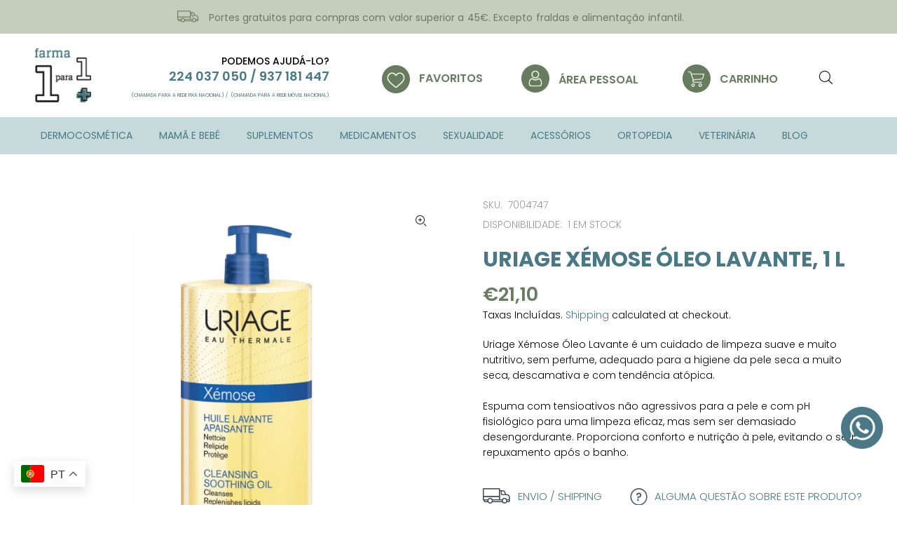

--- FILE ---
content_type: text/javascript; charset=utf-8
request_url: https://farma1para1.com/products/uriage-xemose-oleo-lavante-antiprurido-1l.js
body_size: 670
content:
{"id":7457786396892,"title":"Uriage Xémose Óleo Lavante, 1 L","handle":"uriage-xemose-oleo-lavante-antiprurido-1l","description":"Uriage Xémose Óleo Lavante é um cuidado de limpeza suave e muito nutritivo, sem perfume, adequado para a higiene da pele seca a muito seca, descamativa e com tendência atópica.\u003cbr data-mce-fragment=\"1\"\u003e\u003cbr data-mce-fragment=\"1\"\u003eEspuma com tensioativos não agressivos para a pele e com pH fisiológico para uma limpeza eficaz, mas sem ser demasiado desengordurante. Proporciona conforto e nutrição à pele, evitando o seu repuxamento após o banho.","published_at":"2021-11-23T11:40:16+00:00","created_at":"2021-11-23T11:31:27+00:00","vendor":"Uriage","type":"Dermocosmética","tags":["Criança","Dermocosmética","Dermocosmética - Corpo","Dermocosmética - Corpo - Banho","Frio","Genero","Genero - Criança","Genero - Mulher","Hidratante","Mamã e Bebé","Mamã e Bebé - Higiene do Bebé","Mamã e Bebé - Higiene do Bebé - Banho","Mulher","Pele Atópica","Pele Seca","Pele Sensível","skincare","Uriage","Uriage - Xémose"],"price":2110,"price_min":2110,"price_max":2110,"available":true,"price_varies":false,"compare_at_price":null,"compare_at_price_min":0,"compare_at_price_max":0,"compare_at_price_varies":false,"variants":[{"id":42087345553628,"title":"Default Title","option1":"Default Title","option2":null,"option3":null,"sku":"7004747","requires_shipping":true,"taxable":true,"featured_image":null,"available":true,"name":"Uriage Xémose Óleo Lavante, 1 L","public_title":null,"options":["Default Title"],"price":2110,"weight":1,"compare_at_price":null,"inventory_management":"shopify","barcode":"","requires_selling_plan":false,"selling_plan_allocations":[]}],"images":["\/\/cdn.shopify.com\/s\/files\/1\/0602\/9099\/0300\/products\/farma-1para1-uriage-xemose-oleo-lavante-antiprurido-1l.jpg?v=1637770750"],"featured_image":"\/\/cdn.shopify.com\/s\/files\/1\/0602\/9099\/0300\/products\/farma-1para1-uriage-xemose-oleo-lavante-antiprurido-1l.jpg?v=1637770750","options":[{"name":"Title","position":1,"values":["Default Title"]}],"url":"\/products\/uriage-xemose-oleo-lavante-antiprurido-1l","media":[{"alt":null,"id":28729080938716,"position":1,"preview_image":{"aspect_ratio":1.0,"height":700,"width":700,"src":"https:\/\/cdn.shopify.com\/s\/files\/1\/0602\/9099\/0300\/products\/farma-1para1-uriage-xemose-oleo-lavante-antiprurido-1l.jpg?v=1637770750"},"aspect_ratio":1.0,"height":700,"media_type":"image","src":"https:\/\/cdn.shopify.com\/s\/files\/1\/0602\/9099\/0300\/products\/farma-1para1-uriage-xemose-oleo-lavante-antiprurido-1l.jpg?v=1637770750","width":700}],"requires_selling_plan":false,"selling_plan_groups":[]}

--- FILE ---
content_type: text/javascript; charset=utf-8
request_url: https://farma1para1.com/products/uriage-xemose-oleo-lavante-antiprurido-1l.js?currency=EUR&country=PT
body_size: 685
content:
{"id":7457786396892,"title":"Uriage Xémose Óleo Lavante, 1 L","handle":"uriage-xemose-oleo-lavante-antiprurido-1l","description":"Uriage Xémose Óleo Lavante é um cuidado de limpeza suave e muito nutritivo, sem perfume, adequado para a higiene da pele seca a muito seca, descamativa e com tendência atópica.\u003cbr data-mce-fragment=\"1\"\u003e\u003cbr data-mce-fragment=\"1\"\u003eEspuma com tensioativos não agressivos para a pele e com pH fisiológico para uma limpeza eficaz, mas sem ser demasiado desengordurante. Proporciona conforto e nutrição à pele, evitando o seu repuxamento após o banho.","published_at":"2021-11-23T11:40:16+00:00","created_at":"2021-11-23T11:31:27+00:00","vendor":"Uriage","type":"Dermocosmética","tags":["Criança","Dermocosmética","Dermocosmética - Corpo","Dermocosmética - Corpo - Banho","Frio","Genero","Genero - Criança","Genero - Mulher","Hidratante","Mamã e Bebé","Mamã e Bebé - Higiene do Bebé","Mamã e Bebé - Higiene do Bebé - Banho","Mulher","Pele Atópica","Pele Seca","Pele Sensível","skincare","Uriage","Uriage - Xémose"],"price":2110,"price_min":2110,"price_max":2110,"available":true,"price_varies":false,"compare_at_price":null,"compare_at_price_min":0,"compare_at_price_max":0,"compare_at_price_varies":false,"variants":[{"id":42087345553628,"title":"Default Title","option1":"Default Title","option2":null,"option3":null,"sku":"7004747","requires_shipping":true,"taxable":true,"featured_image":null,"available":true,"name":"Uriage Xémose Óleo Lavante, 1 L","public_title":null,"options":["Default Title"],"price":2110,"weight":1,"compare_at_price":null,"inventory_management":"shopify","barcode":"","requires_selling_plan":false,"selling_plan_allocations":[]}],"images":["\/\/cdn.shopify.com\/s\/files\/1\/0602\/9099\/0300\/products\/farma-1para1-uriage-xemose-oleo-lavante-antiprurido-1l.jpg?v=1637770750"],"featured_image":"\/\/cdn.shopify.com\/s\/files\/1\/0602\/9099\/0300\/products\/farma-1para1-uriage-xemose-oleo-lavante-antiprurido-1l.jpg?v=1637770750","options":[{"name":"Title","position":1,"values":["Default Title"]}],"url":"\/products\/uriage-xemose-oleo-lavante-antiprurido-1l","media":[{"alt":null,"id":28729080938716,"position":1,"preview_image":{"aspect_ratio":1.0,"height":700,"width":700,"src":"https:\/\/cdn.shopify.com\/s\/files\/1\/0602\/9099\/0300\/products\/farma-1para1-uriage-xemose-oleo-lavante-antiprurido-1l.jpg?v=1637770750"},"aspect_ratio":1.0,"height":700,"media_type":"image","src":"https:\/\/cdn.shopify.com\/s\/files\/1\/0602\/9099\/0300\/products\/farma-1para1-uriage-xemose-oleo-lavante-antiprurido-1l.jpg?v=1637770750","width":700}],"requires_selling_plan":false,"selling_plan_groups":[]}